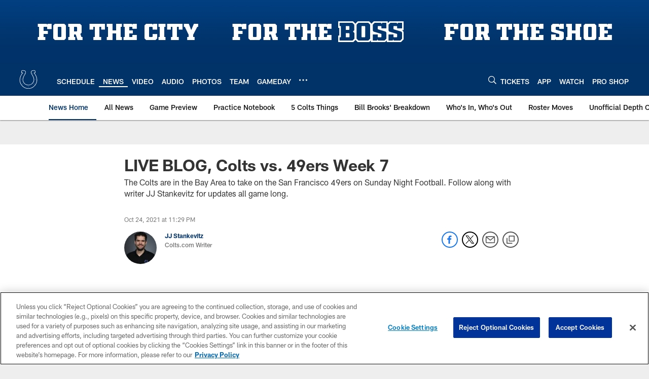

--- FILE ---
content_type: text/html; charset=utf-8
request_url: https://www.google.com/recaptcha/api2/aframe
body_size: 268
content:
<!DOCTYPE HTML><html><head><meta http-equiv="content-type" content="text/html; charset=UTF-8"></head><body><script nonce="wm10c4uU6F8x0PVxS2uTVQ">/** Anti-fraud and anti-abuse applications only. See google.com/recaptcha */ try{var clients={'sodar':'https://pagead2.googlesyndication.com/pagead/sodar?'};window.addEventListener("message",function(a){try{if(a.source===window.parent){var b=JSON.parse(a.data);var c=clients[b['id']];if(c){var d=document.createElement('img');d.src=c+b['params']+'&rc='+(localStorage.getItem("rc::a")?sessionStorage.getItem("rc::b"):"");window.document.body.appendChild(d);sessionStorage.setItem("rc::e",parseInt(sessionStorage.getItem("rc::e")||0)+1);localStorage.setItem("rc::h",'1769034342491');}}}catch(b){}});window.parent.postMessage("_grecaptcha_ready", "*");}catch(b){}</script></body></html>

--- FILE ---
content_type: text/javascript; charset=utf-8
request_url: https://auth-id.colts.com/accounts.webSdkBootstrap?apiKey=4_zw9zES1fXqsEoSXdU2dsJQ&pageURL=https%3A%2F%2Fwww.colts.com%2Fnews%2F49ers-live-blog-carson-wentz-jonathan-taylor-weather-forecast&sdk=js_latest&sdkBuild=18435&format=json
body_size: 411
content:
{
  "callId": "019be2a9d21d7f4ea006c7cdc7bfe782",
  "errorCode": 0,
  "apiVersion": 2,
  "statusCode": 200,
  "statusReason": "OK",
  "time": "2026-01-21T22:25:38.856Z",
  "hasGmid": "ver4"
}